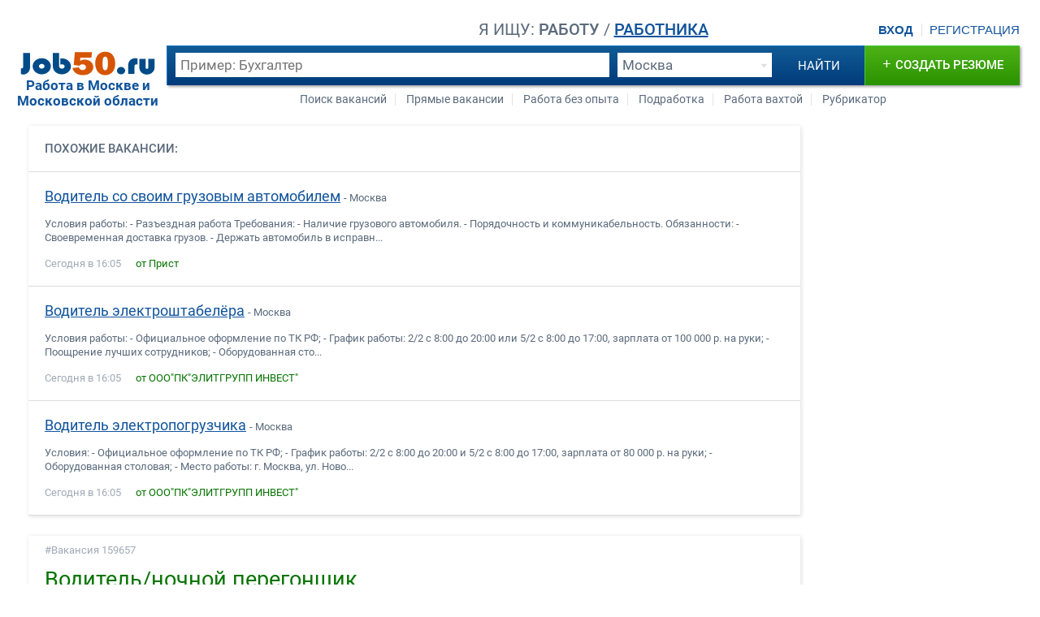

--- FILE ---
content_type: text/html; charset=windows-1251
request_url: https://job50.ru/vacancy/159657.html
body_size: 6495
content:
<!DOCTYPE html>
<html lang="ru">
<head>
<!-- Yandex.RTB -->
<script>window.yaContextCb=window.yaContextCb||[]</script>
<script src="https://yandex.ru/ads/system/context.js" async></script>

		<meta http-equiv="Content-Type" content="text/html; charset=windows-1251" />
		<meta name="format-detection" content="telephone=no" />
		<meta name="viewport" content="width=device-width, initial-scale=1" />
		<meta name="HandheldFriendly" content="true" />
		<link rel="icon" type="image/png" sizes="16x16" href="/i/favicon/favicon-16x16.png" />
		<link rel="icon" type="image/png" sizes="32x32" href="/i/favicon/favicon-32x32.png" />
		<link rel="apple-touch-icon" sizes="180x180" href="/i/favicon/apple-touch-icon.png" />
		<link rel="icon" type="image/png" sizes="192x192" href="/i/favicon/android-chrome-192x192.png" />


		<title>Вакансия «Водитель/ночной перегонщик» в Москве. Объявление 159657</title>
		<meta name="description" content="Вакансия «Водитель/ночной перегонщик» в Москве. Зарплата от 44000 рублей. Рядом с метро Кантемировская. ID вакансии 159657." />
		<meta name="keywords" content="работа, вакансии, резюме, трудоустройство, соискатель, работодатель, персонал, карьера, кадры, job, mo, авито, avito" />
		<link rel="stylesheet" href="https://job50.ru/new/css/s6.css" />
		<link rel="stylesheet" href="../new/css/v10.css" />
		<script src="https://job50.ru/new/js/fs9.js" type="text/javascript" async></script>
		<!-- <script src="https://job50.ru/new/js/tool.js"></script> -->
</head>
<body>
	<div id="wrapper">
<!-- header -->
		<header>
			<a href="https://job50.ru" class="logo">
				<img src="https://job50.ru/i/l.png">
				<strong>Работа в Москве и Московской области</strong>
			</a>
			<span class="auth-l">
				<a href="https://job50.ru/login/" class="login">Вход</a>
				<a href="https://job50.ru/registr.php" id="top-r-l">Регистрация</a>
			</span>			<div class="s" id="s">
				<div class="u-type">
					<span class="tsh">ищу</span>
					<span>
						<b id="u-app" class="type-switcher">работу</b> / 
						<b id="u-emp" class="link type-switcher">работника</b>
					</span>
				</div>				<div class="s-bar">
					<form name="search_top" method="GET" action="https://job50.ru/search_v.php" class="s-bar-f">
						<span id="s-bar-i">
							<input type="text" name="srprofecy" placeholder="Пример: Бухгалтер">
						</span>
						<span id="s-bar-s">
							<div class="s-bar-s-bg"></div>
							<select name="city_id">
								<option value="999" selected>Москва</option>
								<option value="1">Апрелевка</option>
								<option value="2">Балашиха</option>
								<option value="3">Бронницы</option>
								<option value="4">Быково</option>
								<option value="5">Верея</option>
								<option value="6">Видное</option>
								<option value="7">Волоколамск</option>
								<option value="8">Воскресенск</option>
								<option value="9">Высоковск</option>
								<option value="10">Голицыно</option>
								<option value="103">Горки-25</option>
								<option value="11">Дедовск</option>
								<option value="12">Дзержинский</option>
								<option value="13">Дмитров</option>
								<option value="14">Долгопрудный</option>
								<option value="15">Домодедово</option>
								<option value="16">Дорохово</option>
								<option value="17">Дрезна</option>
								<option value="18">Дубна</option>
								<option value="19">Егорьевск</option>
								<option value="20">Железнодорожный</option>
								<option value="21">Жуковский</option>
								<option value="22">Зарайск</option>
								<option value="23">Звенигород</option>
								<option value="24">Зеленоград</option>
								<option value="25">Ивантеевка</option>
								<option value="26">Истра</option>
								<option value="27">Калининец</option>
								<option value="28">Кашира</option>
								<option value="29">Климовск</option>
								<option value="30">Клин</option>
								<option value="31">Коломна</option>
								<option value="32">Королев</option>
								<option value="33">Котельники</option>
								<option value="34">Красково</option>
								<option value="35">Красноармейск</option>
								<option value="36">Красногорск</option>
								<option value="37">Краснозаводск</option>
								<option value="38">Краснознаменск</option>
								<option value="39">Кубинка</option>
								<option value="40">Куровское</option>
								<option value="41">Лесной городок</option>
								<option value="42">Ликино-Дулево</option>
								<option value="43">Лобня</option>
								<option value="44">Лосино-Петровский</option>
								<option value="45">Лотошино</option>
								<option value="46">Луховицы</option>
								<option value="47">Лыткарино</option>
								<option value="48">Люберцы</option>
								<option value="49">Малаховка</option>
								<option value="50">Можайск</option>
								<option value="51">Монино</option>
								<option value="101">Московский</option>
								<option value="52">Мытищи</option>
								<option value="53">Наро-Фоминск</option>
								<option value="54">Нахабино</option>
								<option value="55">Ногинск</option>
								<option value="56">Оболенск</option>
								<option value="100">Обухово</option>
								<option value="57">Одинцово</option>
								<option value="58">Ожерелье</option>
								<option value="59">Озеры</option>
								<option value="60">Орехово-Зуево</option>
								<option value="61">Павловская Слобода</option>
								<option value="62">Павловский Посад</option>
								<option value="63">Пересвет</option>
								<option value="64">Подольск</option>
								<option value="65">Протвино</option>
								<option value="66">Пушкино</option>
								<option value="67">Пущино</option>
								<option value="68">Раменское</option>
								<option value="69">Реутов</option>
								<option value="70">Рошаль</option>
								<option value="71">Руза</option>
								<option value="102">Румянцево</option>
								<option value="72">Селятино</option>
								<option value="73">Сергиев Посад</option>
								<option value="74">Серебряные Пруды</option>
								<option value="75">Серпухов</option>
								<option value="76">Солнечногорск</option>
								<option value="77">Софрино</option>
								<option value="78">Старая Купавна</option>
								<option value="79">Ступино</option>
								<option value="80">Сходня</option>
								<option value="81">Талдом</option>
								<option value="82">Томилино</option>
								<option value="83">Троицк</option>
								<option value="84">Тучково</option>
								<option value="85">Фрязино</option>
								<option value="86">Фряново</option>
								<option value="87">Химки</option>
								<option value="88">Хотьково</option>
								<option value="89">Черноголовка</option>
								<option value="90">Чехов</option>
								<option value="91">Шатура</option>
								<option value="92">Шаховская</option>
								<option value="93">Щелково</option>
								<option value="94">Щербинка</option>
								<option value="95">Электрогорск</option>
								<option value="96">Электросталь</option>
								<option value="97">Электроугли</option>
								<option value="98">Юбилейный</option>
								<option value="99">Яхрома</option>
							</select>
						</span>
						<input type="submit" value="найти" name="submit" id="s-bar-b">
						<a href="https://job50.ru/search-vacancies/" class="s-bar-se-i" title="Расширенный поиск"></a>
					</form>
				</div>
				<a href="https://job50.ru/new_v.php" id="s-bar-v" class="s-bar-n in"><ins>+</ins>добавить вакансию</a>
				<a href="https://job50.ru/new_r.php" id="s-bar-c" class="s-bar-n"><ins>+</ins>создать резюме</a>
			</div>
			<div id="tmlp-slave" class="top-m tm">
				<nav>
					<ul id="app-q-links" class="q-links">
						<li>
							<a href="https://job50.ru/search-vacancies/">Поиск вакансий</a>
						</li>
						<li>
							<a href="https://job50.ru/vakansii/prjamye/">Прямые вакансии</a>
						</li>
						<li>
							<a href="https://job50.ru/vakansii/bez-opyta/">Работа без опыта</a>
						</li>
						<li>
							<a href="https://job50.ru/vakansii/podrabotka/">Подработка</a>
						</li>
						<li>
							<a href="https://job50.ru/vakansii/rabota-vahta/">Работа вахтой</a>
						</li>
						<li>
							<a href="https://job50.ru/list.php">Рубрикатор</a>
						</li>
					</ul>
					<ul id="emp-q-links" class="q-links in">
						<li>
							<a href="https://job50.ru/search-cvs/">Поиск резюме</a>
						</li>
						<li>
							<a href="https://job50.ru/resume/">Все резюме</a>
						</li>
						<li>
							<a href="https://job50.ru/list.php?list=r">Рубрикатор</a>
						</li>
						<li>
							<a href="https://job50.ru/obzor_zarplat.php">Обзор зарплат</a>
						</li>
						<li>
							<a href="https://job50.ru/recruiters/">Каталог агентств</a>
						</li>
						<li>
							<a href="https://job50.ru/tk/">Трудовой кодекс РФ</a>
						</li>
					</ul>
				</nav>
				<div class="top-m-close"></div>
			</div>
			<div class="tsl"><s></s>Поиск</div>
		</header>
<!-- /header -->
<!-- body -->
		<section id="page-content">
			<div class="extra bmar">
				<div class="section">
					<p class="extra-subheader">Похожие вакансии:</p>
				
				</div>
				<div class="section sm">
					<a href="https://job50.ru/vacancy/3766789.html">
Водитель со своим грузовым автомобилем
					</a>
					<span class="sm-loc">
- Москва
					</span>
					<p>
Условия работы: 
- Разъездная работа 
Требования: 
- Наличие грузового автомобиля. 
- Порядочность и коммуникабельность. 
Обязанности: 
- Своевременная доставка грузов. 
- Держать автомобиль в исправн...
					</p>
					<span class="sm-time">
Сегодня в 16:05
					</span>
					<span class="sm-emp">
от Прист
					</span>
				</div>
				<div class="section sm">
					<a href="https://job50.ru/vacancy/3766898.html">
Водитель электроштабелёра
					</a>
					<span class="sm-loc">
- Москва
					</span>
					<p>
Условия работы: 
- Официальное оформление по ТК РФ; 
- График работы: 2/2 с 8:00 до 20:00 или 5/2 с 8:00 до 17:00, зарплата от 100 000 р. на руки; 
- Поощрение лучших сотрудников; 
- Оборудованная сто...
					</p>
					<span class="sm-time">
Сегодня в 16:05
					</span>
					<span class="sm-emp">
от ООО"ПК"ЭЛИТГРУПП ИНВЕСТ"
					</span>
				</div>
				<div class="section sm">
					<a href="https://job50.ru/vacancy/3766899.html">
Водитель электропогрузчика
					</a>
					<span class="sm-loc">
- Москва
					</span>
					<p>
Условия: 
- Официальное оформление по ТК РФ; 
- График работы: 2/2 с 8:00 до 20:00 и 5/2 с 8:00 до 17:00, зарплата от 80 000 р. на руки; 
- Оборудованная столовая; 
- Место работы: г. Москва, ул. Ново...
					</p>
					<span class="sm-time">
Сегодня в 16:05
					</span>
					<span class="sm-emp">
от ООО"ПК"ЭЛИТГРУПП ИНВЕСТ"
					</span>
				</div>

			</div>				
			<article>
				<div class="section title">
					<div class="name">
						<h1 class="header">Водитель/ночной перегонщик</h1>
						<p class="descr"><b>Вакансия 159657</b></p>
												<div class="e-logo">
							<img src="https://job50.ru/l/180-a.jpg" alt="">
						</div>
					</div>
					<div class="cm">
						<span>
Зарплата:
						</span>
						<p>
от <b>44000</b> руб.	
						</p>
					</div>
					<div class="cm">
						<span>
Город:
						</span>
						<p>
<a href="https://job50.ru/vcity/999" title="работа в москве" id="loc">Москва</a>
						</p>
					</div>
				</div>
<!-- modal -->
                <div class="modal-shell in">
                    <div id="voting">
                        <div class="voting-close"><a href="#" class="arcticmodal-close"></a></div>
                        <div class="voting-wrap">
                            <h2 class="header">Оцените вакансию &laquo;Водитель/ночной перегонщик&raquo; от ООО &quot;Ропторг&quot; в Москве</h2>
                            <p>
                                <b>*</b>
Ваша оценка поможет другим пользователям определиться с выбором и позволит нам улучшить качество предоставляемых услуг. После этого Вы сможете увидеть, как оценили вакансию другие пользователи.
                            </p>
                            <p>
                                <b>*</b>
Если Вы затрудняетесь с оценкой по какому-либо параметру, то просто пропустите его.                       
                            </p>
                            <p>
                                <b>*</b>
Вы всегда можете изменить свою оценку, но, пожалуйста, будьте объективны!                        
                            </p>
                            <p>
                                <b>*</b>
Оценки от 1 до 5, где 5 - очень хорошо, а 1 - очень плохо.                       
                            </p>
                            <ul>
                                <li>
                                    <span>Привлекательность:</span>
                                    <div class="voting-bgr" id="voting1">
                                        <div class="voting-sbgr transition-1s" id="voting_1"></div>
                                        <ol><li class="voting-tmpl" id="voting_1_1"></li><li class="voting-tmpl" id="voting_1_2"></li><li class="voting-tmpl" id="voting_1_3"></li><li class="voting-tmpl" id="voting_1_4"></li><li class="voting-tmpl" id="voting_1_5"></li></ol>
                                        <input type="hidden" name="voting1" value="" />
                                    </div>
                                    <i>
Оцените насколько привлекательными выглядят условия, изложенные в вакансии.                                 
                                    </i>
                                </li>
                                <li>
                                    <span>Качество описания:</span>
                                    <div class="voting-bgr" id="voting2">
                                        <div class="voting-sbgr transition-1s" id="voting_2"></div>
                                        <ol><li class="voting-tmpl" id="voting_2_1"></li><li class="voting-tmpl" id="voting_2_2"></li><li class="voting-tmpl" id="voting_2_3"></li><li class="voting-tmpl" id="voting_2_4"></li><li class="voting-tmpl" id="voting_2_5"></li></ol>
                                        <input type="hidden" name="voting2" value="" />
                                    </div>
                                    <i>
Оцените насколько подробно и качественно представлено описание данной вакансии.                               
                                    </i>                                
                                </li>
                                <li>
                                    <span>Достоверность:</span>
                                    <div class="voting-bgr" id="voting3">
                                        <div class="voting-sbgr transition-1s" id="voting_3"></div>
                                        <ol><li class="voting-tmpl" id="voting_3_1"></li><li class="voting-tmpl" id="voting_3_2"></li><li class="voting-tmpl" id="voting_3_3"></li><li class="voting-tmpl" id="voting_3_4"></li><li class="voting-tmpl" id="voting_3_5"></li></ol>
                                        <input type="hidden" name="voting3" value="" />
                                    </div>
                                    <i>
Если Вы уже обращались по этой вакансии, насколько соответствует описание действительности?                                
                                    </i>                                
                                </li>                            
                            </ul>
                            <div class="voting-button">
                                <input type="button" value="Отправить">
                                <a class="voting-clear" href="#">Очистить</a>                            
                            </div>
                        </div>
                        <a href="#" class="in arcticmodal-close vot-ok-btn">OK</a>
                    </div>
                </div>
                <div id="mask"></div>
<!-- /modal -->
				<div class="section bn">
					<div class="t-hor-bn">
						<!-- Yandex.RTB R-A-60861-52-->
						<div id="yandex_rtb_R-A-60861-52"></div>
					</div>
				</div>
				<div class="section">
					<p class="subheader">
Требования к соискателю и условия труда:
					</p>					<div class="cm sh">
						<span>
Занятость:
						</span>
						<p>
Полная
						</p>
					</div>
					<div class="cm sh">
						<span>
График работы:
						</span>
						<p>
Сменный
						</p>
					</div>
					<div class="cm sh">
						<span>
Опыт работы:
						</span>
						<p>
от 1 года
						</p>
					</div>
					<div class="cm">
						<span>
Требования:
						</span>
						<p>
1. Права категории С, Е<br />
2. Стаж вождения от 3-х лет<br />
3. Опыт работы не менее 3-х лет на грузовых автомобилях<br />
4. Наличие личного автомобиля.
						</p>
					</div>
					<div class="cm">
						<span>
Обязанности:
						</span>
						<p>
Перегон автомобилей с места стоянки на место загрузки (стоянка рядом со складом)<br />
Автомобили - Хендай, Портер, Вольво, МАН, Фус
						</p>
					</div>
					<div class="cm">
						<span>
Условия:
						</span>
						<p>
1. Только ночные смены (5/2) С 21. 00 ДО 6. 00<br />
2. Зарплата сдельная 2100 за смену (в месяц от 21 смены).<br />
3. Место работы -Московская область, Ленинский район, с-х Ленина, в р-не поселка Развилка. (2 км от МКАД по Старо-каширскому шоссе).
						</p>
					</div>				</div>
				<div class="section bottom">
					<div class="category">
Размещено в рубрике: 
<a href="https://job50.ru/list.php?r=27">Транспорт / Автобизнес</a>
					</div>
					<div class="remark">
						* - Не является обязательным требованием
					</div>
				</div>
				<div class="section subscribe">
					<b data-id="1" data-loc="999" data-scr="j">
Подпишитесь на новые вакансии водителя в Москве						
					</b>
				</div>
				<div class="section dscr">
					<p>
Хотите найти подходящую вакансию водителя? На сайте Job50.ru Вы cможете найти работу водителем в Москве! Воспользуйтесь <a href="https://job50.ru/search-vacancies/" rel="nofollow">поиском вакансий</a> или посмотрите <a href="https://job50.ru/vakansii/voditel/">свежие вакансии водителей</a> от работодателей и кадровых агентств. У Вас есть несколько свободных минут? <a href="https://job50.ru/new_r.php" rel="nofollow">Разместите резюме</a> и работодатели в скором времени обязательно свяжутся с Вами!						
					</p>
				</div>
			</article>
			<div class="t-ver-bn" id="yandex_rtb_R-A-60861-12"></div>

			<div class="s-ver-bn" id="slider">
                <div class="t-ver-bn" id="yandex_rtb_R-A-60861-13"></div>
			</div>
		</section>
<!-- /body -->
<!-- footer -->
		<footer>
			<div class="hor-footer-bn">
				<!-- Yandex.RTB R-A-60861-14 -->
				<div id="yandex_rtb_R-A-60861-14"></div>
			</div>
			<nav>
				<div class="bmapp">
					<b>Соискателю</b>
					<ul>
						<li><a href="https://job50.ru/new_r.php" rel="nofollow">Добавить резюме</a></li>
						<li><a href="https://job50.ru/search-vacancies/" rel="nofollow">Поиск вакансий</a></li>
						<li><a href="https://job50.ru/vakansii/">Все вакансии</a></li>
						<li><a href="https://job50.ru/vcity/">Работа по городам</a></li>
						<li><a href="https://job50.ru/jobs-positions/">Работа по профессиям</a></li>
					</ul>
				</div>
				<div class="bmemp">
					<b>Работодателю</b>
					<ul>
						<li><a href="https://job50.ru/new_v.php" rel="nofollow">Добавить вакансию</a></li>
						<li><a href="https://job50.ru/search-cvs/" rel="nofollow">Поиск резюме</a></li>
<!--						<li><a href="https://job50.ru/svezhie-resume/">Свежие резюме</a></li>	-->
						<li><a href="https://job50.ru/resume/" rel="nofollow">Все резюме</a></li>
						<li><a href="https://job50.ru/list.php?list=r" rel="nofollow">Каталог резюме</a></li>
						<li><a href="https://job50.ru/cvs-positions/">Резюме по профессиям</a></li>
					</ul>
				</div>
				<div class="bmex">
					<noindex>
						<b>Разное</b>
						<ul>
							<li><a href="https://job50.ru/obzor_zarplat.php" rel="nofollow">Обзор зарплат</a></li>
							<li><a href="https://job50.ru/recruiters/" rel="nofollow">Каталог агентств</a></li>
							<li><a href="https://job50.ru/tk/" rel="nofollow">Трудовой кодекс РФ</a></li>
							<li><a href="https://job50.ru/articles/" rel="nofollow">Статьи</a></li>
							<li><a href="https://резюме.онлайн/">Бесплатный конструктор резюме</a></li>
							<!-- <li><a href="https://job50.ru/feeds.php">RSS-каналы</a></li> -->
						</ul>
					</noindex>
				</div>
			</nav>
			<span class="bmsign">
&copy; 2009-2025  
			<strong>Job50.ru - Работа в Москве и МО</strong>
			</span> <!--	<a href="#" id="bmcnt">Напишите нам</a>	-->
            
			
			<div>
                <!-- Yandex.Metrika counter -->
			<script type="text/javascript" >
   			(function(m,e,t,r,i,k,a){m[i]=m[i]||function(){(m[i].a=m[i].a||[]).push(arguments)};
   			m[i].l=1*new Date();
   			for (var j = 0; j < document.scripts.length; j++) {if (document.scripts[j].src === r) { return; }}
  			 k=e.createElement(t),a=e.getElementsByTagName(t)[0],k.async=1,k.src=r,a.parentNode.insertBefore(k,a)})
   			(window, document, "script", "https://mc.yandex.ru/metrika/tag.js", "ym");

   			ym(94630347, "init", {
        		clickmap:true,
        		trackLinks:true,
        		accurateTrackBounce:true
   			});
			</script>
			<noscript><div><img src="https://mc.yandex.ru/watch/94630347" style="position:absolute; left:-9999px;" alt="" /></div></noscript>
		<!-- /Yandex.Metrika counter -->
               
<!-- Yandex.RTB R-A-16587613-1 -->
<script>
window.yaContextCb.push(() => {
    Ya.Context.AdvManager.render({
        "blockId": "R-A-16587613-1",
        "type": "topAd"
    })
})
</script>

			</div>
            <div>
            </div>
            <div class="tcntr li">
                <!--LiveInternet counter-->
                <script type="text/javascript">
                document.write('<a href="//www.liveinternet.ru/click" '+
                'target="_blank"><img src="//counter.yadro.ru/hit?t50.5;r'+
                escape(document.referrer)+((typeof(screen)=='undefined')?'':
                ';s'+screen.width+'*'+screen.height+'*'+(screen.colorDepth?
                screen.colorDepth:screen.pixelDepth))+';u'+escape(document.URL)+
                ';h'+escape(document.title.substring(0,150))+';'+Math.random()+
                '" alt="" title="LiveInternet" '+
                'border="0" width="31" height="31"><\/a>')
                </script>
                <!--/LiveInternet-->            
            </div>
		</footer>
<!-- /footer -->
	</div>

</body>
</html>

--- FILE ---
content_type: text/css
request_url: https://job50.ru/new/css/v10.css
body_size: 4682
content:
article,
.extra {
	border: 1px solid #ddd\0/;
	box-shadow: 1px 1px 5px #dddddd;
	margin-right: 260px
}

article,
.extra,
.e-logo,
.arrow,
.map-roll,
.tbs a,
.tbs div,
ul.o li,
.subscribe-frm span,
.next-link {
	box-sizing: border-box
}

article,
.extra,
.e-logo,
.arrow,
.map-roll,
.tbs a,
.tbs div,
.subscribe-frm span,
.next-link {
	moz-box-sizing: border-box;
	webkit-box-sizing: border-box
}

.extra {
	margin-top: 25px
}

.e-logo,
.arrow,
.map-roll,
.descr,
.descr i ins,
.response a,
.response div,
ul.o li s,
.next-link span,
.descr span,
.cm span,
.map,
#m,
.tbs,
.tb-resp,
.t-ver-bn,
.s-ver-bn,
.subscribe-frm input {
	position: absolute
}

.e-logo,
.descr span,
.tbs {
	right: 20px
}

.e-logo,
.subscribe-frm span,
.map,
.descr i strong,
.contacts,
.bn {
	overflow: hidden
}

.e-logo,
.next-link {
	bottom: 20px
}

.e-logo,
.tbs {
	width: 180px
}

.e-logo {
	max-height: 65px
}

.e-logo,
.tbs a,
.tbs div,
.response a,
.response div,
.t-ver-bn,
.s-ver-bn,
.subscribe-frm div,
.t-hor-bn,
.m-hor-bn,
.extra h5,
p.nf {
	text-align: center
}

.arrow,
.descr i ins,
ul.o li s,
.cm span {
	left: 0
}

.arrow,
ul.o li s,
.cm span,
.map,
#m,
.tb-resp {
	top: 0
}

.arrow,
.map-roll {
	z-index: 5000
}

.map-roll,
.next-link,
a.onmap {
	display: none
}

.map-roll,
.next-link {
	border-radius: 19px
}

.map-roll,
.next-link span {
	background-image: url("../i/i4.png")
}

.map-roll,
.tbs a,
ul.o li,
.next-link,
.subscribe-frm div,
.subscribe b {
	cursor: pointer
}

.next-link span {
	height: 28px;
	width: 28px;
	background-position: -146px 2px;
	top: 5px
}

.tbs a,
.tbs div,
.subscribe-frm span,
.descr i,
.descr,
.descr span,
.cm span,
.descr b,
.subscribe-frm div {
	vertical-align: top
}

.tbs a,
.tbs div,
ul.o li,
.subscribe-frm span,
.descr i,
.descr span,
.cm span,
.descr b,
.subscribe-frm div,
.descr i strong,
.subscribe b,
.subscribe ins,
.sm a,
.indeed-job {
	display: inline-block
}

.tbs a,
.tbs div,
.response a,
.response div,
.cm span,
.descr i strong,
.subscribe b,
.subscribe ins,
.extra-subheader,
.category {
	font-weight: 500
}

.tbs a,
.response a,
.subscribe-frm div {
	background-color: #11549c
}

.tbs a,
.tbs div,
.response a,
.response div,
.subscribe-frm div,
.response a:hover,
.tbs a:hover,
.subscribe-frm div:hover {
	color: #fff
}

.tbs a,
.tbs div,
.next-link,
.response a,
.response div,
.subscribe b,
.subscribe ins,
ul.o li:hover {
	text-decoration: none
}

.tbs a,
.tbs div,
.tbs {
	height: 40px
}

.tbs a,
.tbs div {
	line-height: 40px
}

.tbs div,
.response div {
	background-color: #b9c1cb
}

ul.o li,
.section,
.descr i,
.cm,
ul.o li#share,
.subscribe-frm {
	position: relative
}

ul.o li,
.subscribe p {
	color: #ff4f00
}

ul.o li,
.subscribe b:hover {
	text-decoration: underline
}

ul.o li {
	font-size: 100%;
	line-height: 22px;
	margin-right: 30px;
	padding-left: 28px
}

ul.o li,
ul.o li s {
	height: 22px
}

.subscribe-frm span,
.subscribe-frm,
.subscribe-frm input,
.subscribe-frm div {
	height: 30px
}

.subscribe-frm span {
	border: 1px solid #ddd;
	width: 290px
}

.next-link {
	background-color: #2e6926;
	box-shadow: 0 1px 2px 1px rgba(0, 0, 0, .45), 0 2px 5px -3px rgba(0, 0, 0, .45);
	color: #fff!important;
	height: 38px;
	line-height: 38px;
	opacity: 0.88;
	padding-left: 15px;
	position: fixed;
	right: 15px;
	width: 200px;
	z-index: 5002
}

.descr i {
	color: #d65503;
	height: 19px;
	margin-left: 80px;
	overflow-x: no-content;
	padding-left: 16px;
	z-index: 0
}

.descr i,
.extra-subheader {
	text-transform: uppercase
}

.cm,
.subscribe-frm,
.name h1,
.descr,
.descr i ins,
.response a,
.response div,
.contacts div p b,
ul.o,
ul.o li s,
.next-link span {
	display: block
}

.cm {
	font-size: 98%;
	margin-bottom: 12px;
	margin-top: 3px
}

.cm,
.bottom {
	line-height: 150%
}

ul.o li#share {
	margin-left: 20px
}

.title {
	padding-right: 220px;
	padding-top: 40px!important
}

.name {
	margin-bottom: 17px;
	position: static!important
}

.name h1 {
	padding-right: 190px
}

.name h1,
.name b {
	font-size: 185%
}

.name h1,
.name b,
.category a {
	font-weight: 400
}

.name b,
.nav nav li {
	display: inline
}

.name b {
	padding-right: 10px
}

.descr {
	font-size: 85%;
	left: 20px;
	top: 10px;
	white-space: nowrap;
	width: auto
}

.t-ver-bn {
	top: 10px;
	height: 400px
}

.descr,
.next-link span,
.map,
#m,
.tb-resp,
.t-ver-bn,
.s-ver-bn,
div.ya-share2 {
	right: 0
}

.descr,
.contacts div p b,
.remark,
.sm-time,
.indeed-time,
.sw ins {
	color: #a0aab6
}

.descr,
.descr i strong {
	line-height: 15px
}

.descr i ins {
	background: url("../i/i4.png")-100px -30px no-repeat;
	height: 17px;
	top: -4px;
	width: 11px;
	z-index: 1
}

.response a {
	height: 45px;
	top: -23px;
	width: 285px;
	z-index: 5001
}

.response div {
	height: 45px;
	top: -23px;
	width: 285px;
	z-index: 5001
}

.response a,
.response div {
	line-height: 45px;
	margin-left: -143px
}

.response a,
.response div,
p.nf {
	font-size: 120%
}

.contacts div p b {
	font-size: 80%
}

ul.o,
.cm span {
	text-align: right
}

ul.o {
	margin: 15px -15px 0 -20px
}

ul.o li s {
	margin-right: 5px;
	width: 22px
}

.cm span {
	width: 125px
}

.map {
	cursor: pointer!important;
	width: 135px
}

.map,
#m {
	height: 280px
}

.map,
.map-open {
	moz-transition: all 0.4s 0.1s ease;
	o-transition: all 0.4s 0.1s ease;
	transition: all 0.4s 0.1s ease;
	webkit-transition: all 0.4s 0.1s ease
}

#m,
.map-open {
	width: 100%
}

.tbs {
	top: 40px
}

.tb-resp {
	margin-left: 1px;
	width: 134px
}

.t-ver-bn,
.s-ver-bn {
	width: 240px
}

.s-ver-bn {
	max-height: 600px;
	min-height: 400px;
	top: 430px
}

.subscribe-frm input {
	border: none;
	font-size: 13pt;
	padding: 0 10px;
	padding-top: 5px\0/;
	top: -1px;
	width: 270px
}

div.ya-share2 {
	margin-top: 30px
}

.remark {
	margin-top: 14px
}

.descr b {
	font-size: 105%!important
}

.subscribe-frm div {
	font-weight: 600;
	line-height: 30px;
	width: 150px
}

.subscribe b,
.subscribe ins,
.t-hor-bn,
.m-hor-bn,
.bottom,
.nav,
.dscr,
.subscribe p,
.sm-time,
.indeed-time,
.sw ins,
.sm-loc,
.indeed-loc,
.sm p,
.indeed-desc,
.sm-emp,
.indeed-emp {
	font-size: 90%
}

.subscribe b,
.subscribe ins {
	line-height: 17px;
	padding-left: 27px
}

.subscribe b {
	background: url("../i/s.png")-628px -88px no-repeat;
	color: #ff4f00!important
}

.subscribe ins {
	background: url("../i/s.png")-628px -7px no-repeat;
	color: #067400!important
}

.descr b:before {
	content: '#'
}

.contacts {
	height: 240px;
	padding-right: 155px
}

.bn {
	padding: 10px
}

.m-hor-bn {
	margin: 20px 0
}

.extra h5 {
	font-size: 230%;
	margin-bottom: 10px
}

p.nf,
.subscribe p {
	margin-bottom: 5px
}

p.nf {
	line-height: 140%
}

.e-logo img {
	max-height: 65px!important;
	max-width: 100%
}

.bottom {
	padding-top: 35px !important
}

.cm p {
	padding-left: 145px
}

.cm p b,
.subheader {
	font-weight: 700
}

.subheader {
	font-size: 115%;
	margin-bottom: 15px
}

.nav,
.dscr {
	background-color: #f1f2f3
}

.nav {
	padding-bottom: 15px
}

.dscr {
	padding: 15px
}

.nav span {
	text-align: left
}

.cm nav {
	padding-left: 110px
}

.nav nav li:before {
	content: "\2192 "
}

.nav nav li:first-child:before {
	content: ""
}

.sw img {
	height: 8px;
	margin: 0 4px 0 5px;
	width: 8px
}

.map-open {
	cursor: auto
}

.response {
	margin-left: 50%
}

.tb-phone {
	background: url("../i/i4.png")-25px -30px no-repeat;
	width: 45px
}

.indeed {
	background: url("../i/indeed.gif")right bottom no-repeat
}

ul.o li#marker s {
	background: url("../i/s.png")-57px -86px no-repeat
}

ul.o li#complaint s {
	background: url("../i/s.png")-4px -86px no-repeat
}

ul.o li#print s {
	background: url("../i/s.png")-29px -86px no-repeat
}

ul.o li#pdf s {
	background: url("../i/s.png")-549px -86px no-repeat
}

ul.o li#word s {
	background: url("../i/s.png")-458px -86px no-repeat
}

ul.o li.exception#to s {
	background: url("../i/s.png")-576px -86px no-repeat
}

ul.o li.exception#from s {
	background: url("../i/s.png")-602px -86px no-repeat
}

ul.o li#share s {
	background: url("../i/s.png")-488px -86px no-repeat
}

.ismarker s {
	background: url("../i/s.png")-57px -59px no-repeat!important
}

.ismarker {
	color: #fe8853!important;
	cursor: auto!important;
	text-decoration: none!important
}

ul.o li#marker:after {
	content: 'В закладки'
}

ul.o li.ismarker#marker:after {
	content: 'В закладках'
}

ul.o li#complaint:after {
	content: 'Сообщить о нарушении'
}

ul.o li#print:after {
	content: 'Распечатать'
}

ul.o li.exception#to:after {
	content: 'В исключения'
}

ul.o li.exception#from:after {
	content: 'Из исключений'
}

ul.o li#share:after {
	content: 'Поделиться'
}

:root .subscribe-frm input {
	padding-top: 0\0/
}

.bmar {
	margin-bottom: 25px!important;
	margin-top: 0!important
}

.sm a,
.indeed-job {
	font-size: 125%
}

.sm p,
.indeed-desc {
	line-height: 130%;
	margin: 15px 0
}

.sm-emp,
.indeed-emp {
	color: #067400;
	margin-left: 15px
}

.response a:hover,
.tbs a:hover,
.subscribe-frm div:hover {
	background-color: #d65503;
	moz-transition: background-color 0.4s 0.1s ease;
	o-transition: background-color 0.4s 0.1s ease;
	transition: background-color 0.4s 0.1s ease;
	webkit-transition: background-color 0.4s 0.1s ease
}

.map-roll:hover {
	opacity: 1
}

.next-link:hover {
	opacity: 1
}

.arrow {
	border-bottom: 140px solid #fff;
	border-right: 35px solid transparent;
	border-top: 140px solid #fff;
	height: 260px;
	width: 35px
}

.section {
	border-bottom: 1px solid #ddd;
	padding: 20px
}

.map-roll {
	background-color: #fff;
	background-position: -65px -35px;
	box-shadow: 0 1px 2px 1px rgba(0, 0, 0, .15), 0 2px 5px -3px rgba(0, 0, 0, .15);
	height: 28px;
	opacity: 0.85;
	right: 10px;
	top: 126px;
	width: 28px;
}
.voting_link {
    display: block;
    position: absolute;
    top: 5px;
    left: 170px;
    width: 270px;
    height: 26px;
    line-height: 26px;
    text-align: right;
    cursor: pointer;
    z-index: 1;
}
.voting_link:after {
	content: 'Оцените вакансию'
}
.voting-link-wrap, .voting-i {
    display: block;
    position: absolute;
    top: 0;
    left: 0;
    height: 26px;
    width: 130px;
    background-color: #d1d0d0;
}
.voting-i {
    width: 0px;
    background-color: #f8c22f;
}
.voting-i span {
    display: block;
    position: absolute;
    top: 0;
    left: 0;
    height: 26px;
    width: 130px;
    background: url("../i/i4.png") -42px -70px no-repeat;   
}
.transition-5s {
  transition: 4s;
}
.transition-4s {
  transition: 4s;
}
.transition-3s {
  transition: 2s;
}
.transition-2s {
  transition: 2s;
}
.transition-1s {
  transition: 1s;
}
/* Modal */
#voting {
	position: relative;
	width: auto; 
	height: auto;
	margin: auto;
	padding: 20px 20px 20px 20px;
	background-color:#ffffff;
	box-shadow: 0.1em 0.3em 3px rgba(0,0,0,0.5);
	overflow: hidden;
}  
.voting-close {
	position: absolute;
	right: 10px;
	top: 10px;
	background: transparent;
    height: 35px;
    width: 35px;
}
.voting-close a {
    display: block;
    height: 35px;
    width: 35px;
    background-color: transparent;
    background: url('../i/i4.png') 0 -30px no-repeat;
    z-index: 2;
    cursor: pointer;
}
#voting h2, #voting strong {
    margin: 0 55px 20px 0;
    font-weight: 400;
    font-size: 185%;
}
#voting strong {
    display: block;
    font-size: 200%;
}
#voting p {
    display: block;
    position: relative;
    padding: 0 0 10px 8px;
    font-size: 92%;
}
#voting p b {
    display: block;
    width: 8px;
    position: absolute;
    top: -3px;
    left: 0; 
}
#voting u {
    display: block;
    padding-bottom: 20px;
    font-size: 110%;
    text-decoration: none;
}
#voting ul li {
    display: block;
    position: relative;
    padding: 10px;
    margin-top: 5px;
}
#voting ul li span {
    display: block;
    height: 26px;
    margin-bottom: 5px;
    font-weight: 500;
    font-size: 120%;
    min-width: 440px;
}
#voting ul li i {
    display: block;
    font-weight: 400;
    font-size: 92%;
    color: #a0aab6; 
}
#voting li.gen {
    margin-top: 20px;
}
.voting-bgr {
    position: absolute;
    display: block;
    top: -1px;
    left: 250px;
    width: 206px;
    height: 40px;
    background: url("../i/i4.png") 0px -154px no-repeat;
    overflow: hidden
}
.voting-sbgr, .voting-sbgr-1, .voting-sbgr-2, .voting-sbgr-3, .voting-sbgr-4, .voting-sbgr-5 {
    position: absolute;
    display: block;
    top: -1px;
    left: -1px;
    height: 42px;
    background-color: #f8c22f   
}
.voting-sbgr-1 {width: 41px}
.voting-sbgr-2 {width: 82px}
.voting-sbgr-3 {width: 123px}
.voting-sbgr-4 {width: 164px}
.voting-sbgr-5 {width: 205px}
#voting ol {
    font-size: 0;
    display: table;
}
.voting-tmpl {
    display: inline-block !important;
    box-sizing: border-box;
    top: -1px;
    margin-left: -1px;
    width: 41px;
    height: 42px;
    padding: 0 !important;
    margin: 0 !important;
    background: url("../i/i4.png") -1px -70px no-repeat;  
    cursor: pointer;
}
.voting-button {
    text-align: center;
}
.voting-button input[type="button"], .vot-ok-btn {
    display: inline-block;
    border: none;
    margin: 40px 40px 0 0;
    width: 285px;
    height: 45px;
    background-color: #11549c;
    color: #ffffff !important;
    text-align: center;
    line-height: 44px;
    text-decoration: none;
    font-size: 120%;
    font-weight: 500;
    cursor: pointer;
}
.vot-ok-btn {
    width: 100px;
}
.voting-button input[type="button"]:hover, .vot-ok-btn:hover {
    background-color: #d65503;
	moz-transition: background-color 0.4s 0.1s ease;
	o-transition: background-color 0.4s 0.1s ease;
	transition: background-color 0.4s 0.1s ease;
	webkit-transition: background-color 0.4s 0.1s ease
}
a.voting-clear {
    text-decoration: none;
    border-bottom: 1px dotted;
}
.voting-button a:after {
	content: ' оценки'
}
.voting-ltmpl {
    position: absolute;
    display: block;
    top: -1px;
    left: -1px;
    width: 206px;
    height: 42px;
    background: url("../i/i4.png") 0px -112px repeat-x
}


@media(max-width:1130px) {
	ul.o li#complaint:after {
		content: 'Жалоба'
	}
	ul.o li#print:after {
		content: 'Печать'
	}
}

@media(max-width:1127px) {
	.name h1,
	.name b,
    #voting h2
    {
		font-size: 155%
	}
}

@media(max-width:1005px) {
	ul.o li {
		margin-right: 20px
	}
}

@media(max-width:979px) {
	.dscr {
		line-height: 150%
	}
	.nav {
		padding-bottom: 20px
	}
	ul.o li {
		margin-right: 30px
	}
	ul.o li#share:after {
		content: ''
	}
	ul.o li#share {
		position: fixed;
		right: 235px;
		bottom: 20px;
		border-radius: 19px;
		box-shadow: 0 1px 2px 1px rgba(0, 0, 0, .45), 0 2px 5px -3px rgba(0, 0, 0, .45);
		padding: 8px 0 0 6px;
		margin: 0;
		background-color: #ff3c00;
		width: 38px;
		height: 38px;
		line-height: 38px;
		opacity: 0.80;
		z-index: 5002
	}
	ul.o li#share:hover {
		opacity: 1
	}
	ul.o li#share s {
		display: block;
		position: relative;
		background: url("../i/s.png")-488px -140px no-repeat;
		width: 22px;
		height: 22px
	}
	.next-link {
		display: block
	}
	div.ya-share2 {
		margin-top: -285px;
		right: 65px
	}
	.t-ver-bn,
	.s-ver-bn {
		display: none
	}
	article,
	.extra {
		margin-right: 0
	}
}

@media(max-width:767px) {
	ul.o li#print {
		display: none
	}
	.next-link {
		right: 10px
	}
}

@media(max-width:710px) {
	#map {
		height: 20px;
		top: 20px;
		width: 90px
	}
	#m {
		display: none
	}
	.contacts {
		height: auto;
		padding: 20px 20px 40px
	}
	p.nf {
		font-size: 100%
	}
	.next-link {
		right: 5px
	}
	ul.o li#share {
		right: 230px
	}
	a.onmap {
		border-bottom: 1px dotted;
		display: inline-block;
		font-size: 90%;
		line-height: 15px;
		position: absolute;
		right: 20px;
		text-decoration: none;
		top: 0;
		z-index: 5001
	}
}

@media(max-width:639px) {
	.descr span {
		position: absolute;
		right: 0
	}
	.tbs {
		right: 0;
		bottom: -59px;
		top: auto
	}
	.e-logo {
		display: none
	}
	.title {
		padding-right: 20px;
        padding-bottom: 35px;
	}
	.name {
		position: relative!important
	}
	.name h1 {
		display: inline;
		padding-right: 0
	}
	.cm {
		margin-bottom: 0
	}
	div.cm span {
		color: #a0aab6;
		font-weight: 400;
		text-align: left
	}
	.title div.cm {
		margin-bottom: 12px
	}
	.title div.cm span {
		width: 90px
	}
	.title div.cm p {
		padding: 0 0 0 110px
	}
	.contacts div.cm span {
		width: 125px
	}
	.contacts div.cm p {
		padding: 0 0 0 145px
	}
	.dispensable span {
		margin-left: -10px
	}
	div.cm p {
		padding: 20px 0 10px
	}
	.descr {
		margin-left: -20px;
		top: -30px
	}
	.descr i {
		margin-left: 30px
	}
    .voting_link {
        left: auto;
        right: 20px;
        top: auto;
        bottom: 10px;
    }
    #voting h2 {
        font-size: 140%;
        text-align: center;
    }
}

@media(max-width:615px) {
	ul.o li {
		margin-right: 20px
	}
}

@media(max-width:571px) {
	ul.o li {
		margin-right: 5px
	}
	ul.o {
		bottom: 12px;
		display: inline-block;
		margin-right: 20px;
		position: absolute;
		right: 0
	}
	ul.o li#share {
		right: auto;
		left: 15px
	}
	div.ya-share2 {
		right: auto;
		left: 45px;
		z-index: 5002
	}
	ul.o li#marker:after,
	ul.o li#complaint:after,
	ul.o li.exception#to:after,
	ul.o li.exception#from:after,
	ul.o li.ismarker#marker:after {
		content: ''
	}
	.next-link {
		z-index: 5001
	}
    .voting-bgr {
        position: relative;
        top: auto;
        left: auto;
    }
    #voting ul li span {
        min-width: 0px;
    }
    #voting ul li i {margin-top: 10px;}
    .voting-button input[type="button"]{width: 170px;}
}

@media(max-width:533px) {
	.bottom {
		padding-bottom: 50px
	}
	.name {
		position: static!important
	}
	.tbs {
		bottom: 20px;
		left: 20px
	}
	.tbs,
	.descr span {
		right: 20px
	}
	.tbs,
	.tb-resp {
		width: auto
	}
	.tb-resp {
		left: 45px
	}
	.title {
		padding-bottom: 120px
	}
	.e-logo {
		bottom: auto;
		display: block;
		margin-top: 10px;
		text-align: right
	}
	.contacts div.cm p {
		padding: 20px 0 10px
	}
	.title div.cm p {
		padding-bottom: 10px
	}
	.title div.cm {
		margin-bottom: 0
	}
	.subscribe-frm span {
		width: 185px
	}
	.subscribe-frm input {
		width: 165px
	}
	div.subscribe-btn {
		font-size: 94%;
		margin-left: -3px;
		width: 110px
	}
	.descr {
		margin-left: 0;
		top: 10px
	}
    .voting_link {
        bottom: 85px;
    }
    .voting-button input[type="button"], .vot-ok-btn {margin-top: 15px;}
}

@media(max-width:499px) {
	.descr i strong {
		display: inline-block;
		overflow: hidden;
		width: 58px!important
	}
}

@media(max-width:480px) {
	.descr span {
		margin-left: 0;
		position: absolute
	}
}

@media(max-width:475px) {
	.e-logo {
		display: none
	}
    .voting-button a:after {
        content: ''
    }
}

@media(max-width:420px) {
	.descr i {
		margin-left: 15px
	}
	.descr i strong {
		display: none
	}
	.descr i ins {
		left: -10px;
		margin-left: 50%;
		margin-right: 50%;
		top: -2px
	}
    #voting {
        padding: 20px 15px 20px 10px
    }
    #voting h2 {
        font-size: 120%;
        text-align: center;
    }
}

@media(max-width:360px) {
	.title div.cm p {
		padding: 20px 0 10px
	}
	.contacts p.subheader {
		padding-right: 90px
	}
	.e-logo {
		display: block;
		margin-top: 15px
	}
	span.sm-time,
	span.indeed-time {
		position: absolute
	}
	span.sm-time {
		bottom: 10px
	}
	span.indeed-time {
		bottom: 10px
	}
	span.sm-emp,
	span.indeed-emp {
		display: inline-block;
		padding-bottom: 20px
	}
	span.sm-emp {
		margin-left: 0
	}
	span.indeed-emp {
		margin-left: 0
	}
    .voting_link {
        left: 20px;
        right: auto;
    }
}

@media(max-width:359px) {
	.subscribe-frm {
		height: auto
	}
	.subscribe-frm span {
		width: 100%
	}
	div.subscribe-btn {
		width: 100%;
		display: block;
		font-size: 100%;
		height: 32px;
		margin: 3px 0 0
	}
	.subscribe-frm input {
		width: 90%
	}
	div.section {
		padding-left: 10px;
		padding-right: 10px
	}
	.dispensable span {
		margin-left: 0
	}
	.descr {
		right: -10px
	}
	.descr,
	.tbs {
		left: 10px
	}
	.tbs {
		right: 10px
	}
    .voting_link {
        left: 10px;
    }
}

@media(max-width:350px) {
	.e-logo {
		display: none
	}
    .voting-button input[type="button"]{width: 140px;}
}

@media(max-width:319px) {
	.title h1 {
		font-size: 135%
	}
	.response a {
		font-size: 105%;
		margin-left: -105px;
		overflow: hidden;
		width: 210px
	}
	.cm nav {
		padding: 0
	}
	div.nav span {
		display: block;
		position: relative
	}
	.descr span {
		display: none
	}
	.descr i ins {
		left: auto;
		margin: 0;
		right: 25px
	}
	div.ya-share2 {
		right: 15px
	}
	.descr i {
		position: static
	}
}

@media(max-width:311px) {
    .voting_link:after {
        content: ''
    }    
}

@media(max-width:299px) {
	.title h1 {
		font-size: 120%
	}
	.response a {
		font-size: 105%;
		margin-left: -105px;
		overflow: hidden;
		width: 210px
	}
	ul.o li#share {
		left: 5px
	}
    .voting-button input[type="button"]{
        width: 130px;
        margin-right: 20px;
    }
}

@media(max-width:263px) {
	.next-link {
		width: 128px;
		overflow: hidden
	}
}

@media(max-width:250px) {
	.subscribe-frm input {
		width: 85%
	}
}